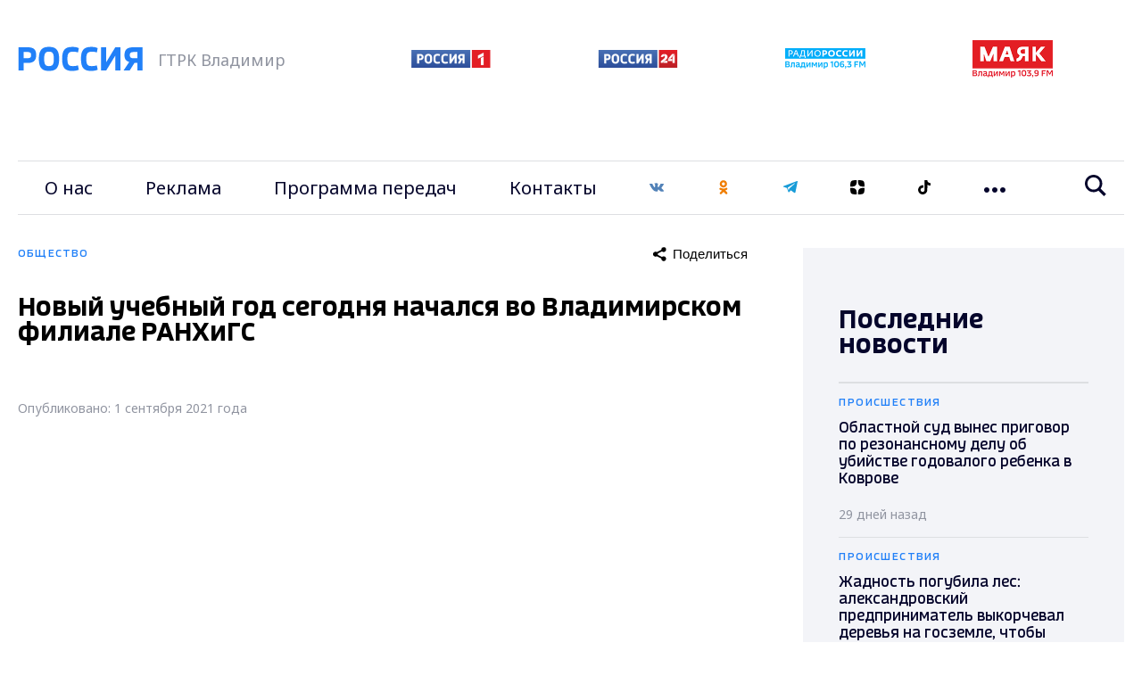

--- FILE ---
content_type: application/x-javascript; charset=UTF-8
request_url: https://vladtv.ru/society/125760/?bxrand=1768951995542
body_size: 2114
content:
{"js":["\/bitrix\/js\/ui\/dexie\/dist\/dexie.bundle.js","\/bitrix\/js\/main\/core\/core_ls.js","\/bitrix\/js\/main\/core\/core_fx.js","\/bitrix\/js\/main\/core\/core_frame_cache.js","\/local\/templates\/main_2021\/js\/jquery.min.js","\/local\/templates\/main_2021\/js\/main.js","\/local\/templates\/main_2021\/js\/main_custum.js","\/bitrix\/components\/bitrix\/search.title\/script.js"],"lang":{"LANGUAGE_ID":"ru","FORMAT_DATE":"DD.MM.YYYY","FORMAT_DATETIME":"DD.MM.YYYY HH:MI:SS","COOKIE_PREFIX":"BITRIX_SM","SERVER_TZ_OFFSET":"10800","UTF_MODE":"Y","SITE_ID":"s1","SITE_DIR":"\/","USER_ID":"","SERVER_TIME":1768951996,"USER_TZ_OFFSET":0,"USER_TZ_AUTO":"Y","bitrix_sessid":"00de928e7baaa00d4e3bb0d86041dc89"},"css":["\/local\/templates\/main_2021\/css\/main.css","\/local\/templates\/main_2021\/components\/bitrix\/breadcrumb\/naw\/style.css","\/local\/templates\/main_2021\/components\/bitrix\/sender.subscribe\/subscribe\/style.css"],"htmlCacheChanged":true,"isManifestUpdated":false,"dynamicBlocks":[{"ID":"sender-subscribe","CONTENT":"\t\r\n\t<script>\r\n\t\t(function () {\r\n\t\t\tvar btn = BX(\u0027bx_subscribe_btn_sljzMT\u0027);\r\n\t\t\tvar form = BX(\u0027bx_subscribe_subform_sljzMT\u0027);\r\n\r\n\t\t\tif(!btn)\r\n\t\t\t{\r\n\t\t\t\treturn;\r\n\t\t\t}\r\n\r\n\t\t\tfunction mailSender()\r\n\t\t\t{\r\n\t\t\t\tsetTimeout(function() {\r\n\t\t\t\t\tif(!btn)\r\n\t\t\t\t\t{\r\n\t\t\t\t\t\treturn;\r\n\t\t\t\t\t}\r\n\r\n\t\t\t\t\tvar btn_span = btn.querySelector(\"span\");\r\n\t\t\t\t\tvar btn_subscribe_width = btn_span.style.width;\r\n\t\t\t\t\tBX.addClass(btn, \"send\");\r\n\t\t\t\t\tbtn_span.outterHTML = \"<span><i class=\u0027fa fa-check\u0027><\/i> ГОТОВО<\/span>\";\r\n\t\t\t\t\tif(btn_subscribe_width)\r\n\t\t\t\t\t{\r\n\t\t\t\t\t\tbtn.querySelector(\"span\").style[\"min-width\"] = btn_subscribe_width+\"px\";\r\n\t\t\t\t\t}\r\n\t\t\t\t}, 400);\r\n\t\t\t}\r\n\r\n\t\t\tBX.ready(function()\r\n\t\t\t{\r\n\t\t\t\tBX.bind(btn, \u0027click\u0027, function() {\r\n\t\t\t\t\tsetTimeout(mailSender, 250);\r\n\t\t\t\t\treturn false;\r\n\t\t\t\t});\r\n\t\t\t});\r\n\r\n\t\t\tBX.bind(form, \u0027submit\u0027, function () {\r\n\t\t\t\tbtn.disabled=true;\r\n\t\t\t\tsetTimeout(function () {\r\n\t\t\t\t\tbtn.disabled=false;\r\n\t\t\t\t}, 2000);\r\n\r\n\t\t\t\treturn true;\r\n\t\t\t});\r\n\t\t})();\r\n\t<\/script>\r\n\r\n\t\n<form id=\"bx_subscribe_subform_sljzMT\" role=\"form\" method=\"post\" action=\"\/society\/125760\/\"><input type=\"hidden\" name=\"bxajaxid\" id=\"bxajaxid_77a113e8d9abd81535e6fa5feb8c1419_8BACKi\" value=\"77a113e8d9abd81535e6fa5feb8c1419\" \/><input type=\"hidden\" name=\"AJAX_CALL\" value=\"Y\" \/><script>\nfunction _processform_8BACKi(){\n\tif (BX(\u0027bxajaxid_77a113e8d9abd81535e6fa5feb8c1419_8BACKi\u0027))\n\t{\n\t\tvar obForm = BX(\u0027bxajaxid_77a113e8d9abd81535e6fa5feb8c1419_8BACKi\u0027).form;\n\t\tBX.bind(obForm, \u0027submit\u0027, function() {BX.ajax.submitComponentForm(this, \u0027comp_77a113e8d9abd81535e6fa5feb8c1419\u0027, true)});\n\t}\n\tBX.removeCustomEvent(\u0027onAjaxSuccess\u0027, _processform_8BACKi);\n}\nif (BX(\u0027bxajaxid_77a113e8d9abd81535e6fa5feb8c1419_8BACKi\u0027))\n\t_processform_8BACKi();\nelse\n\tBX.addCustomEvent(\u0027onAjaxSuccess\u0027, _processform_8BACKi);\n<\/script>\r\n\t\t<input type=\"hidden\" name=\"sessid\" id=\"sessid\" value=\"00de928e7baaa00d4e3bb0d86041dc89\" \/>\t\t<input type=\"hidden\" name=\"sender_subscription\" value=\"add\">\r\n        <input type=\"hidden\" name=\"phone\" value=\"\">\r\n\r\n\t\t<div class=\"bx-input-group vtv-form-group\">\r\n\t\t\t<input class=\"vtv-form-control\" type=\"email\" name=\"SENDER_SUBSCRIBE_EMAIL\" value=\"\" title=\"Введите ваш e-mail\" placeholder=\"Введите ваш e-mail\">\r\n\t\t<\/div>\r\n\r\n\t\t<div style=\"display: none;\">\r\n\t\t\t\t\t\t\t<div class=\"bx-subscribe-desc\">Выберите рассылку<\/div>\r\n\t\t\t\t\t\t\t\t\t<div class=\"bx_subscribe_checkbox_container\">\r\n\t\t\t\t<input type=\"checkbox\" name=\"SENDER_SUBSCRIBE_RUB_ID[]\" id=\"SENDER_SUBSCRIBE_RUB_ID_1\" value=\"1\" checked>\r\n\t\t\t\t<label for=\"SENDER_SUBSCRIBE_RUB_ID_1\">Популярные новости за сегодня<\/label>\r\n\t\t\t<\/div>\r\n\t\t\t\t\t<\/div>\r\n\r\n\r\n\r\n\t\t<div class=\"bx_subscribe_submit_container\">\r\n\t\t\t<button class=\"vtv-button\" id=\"bx_subscribe_btn_sljzMT\">Подписаться<\/button>\r\n\t\t<\/div>\r\n                    <label class=\"vtv-custom-checkbox\" >\r\n                <input name=\"confirm\" type=\"checkbox\" value=\"Y\" required>\r\n                <span class=\"vtv-check-box-view\">\r\n                <svg width=\"10\" height=\"8\" viewBox=\"0 0 10 8\" fill=\"none\" xmlns=\"http:\/\/www.w3.org\/2000\/svg\"><path d=\"M3.75 7.76452L0 4.16535L1.16292 2.96952L3.72792 5.41702L8.81542 0.235352L10 1.4091L3.75 7.76452Z\" fill=\"#C9CDDA\"\/><\/svg>\r\n            <\/span>\r\n                <span class=\"vtv-checkbox-text\">Даю согласие на обработку персональных данных в соответствии с ФЗ № 152<\/span>\r\n            <\/label>\r\n        \t<\/form>\r\n","HASH":"39b0192420a4","PROPS":{"ID":"sender-subscribe","CONTAINER_ID":"sender-subscribe","USE_BROWSER_STORAGE":false,"AUTO_UPDATE":true,"USE_ANIMATION":false,"CSS":[],"JS":[],"BUNDLE_JS":[],"BUNDLE_CSS":[],"STRINGS":[]}}],"spread":[]}